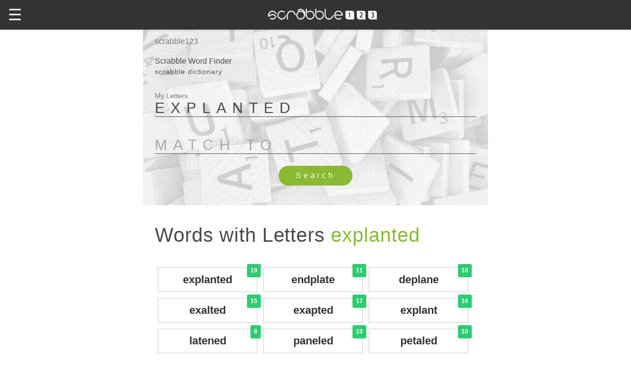

--- FILE ---
content_type: text/html; charset=UTF-8
request_url: https://amp.scrabble123.com/words-with-letters/explanted
body_size: 12534
content:
<!DOCTYPE html><html ⚡="" lang="en-US">
    <head>
        <meta charset="utf-8">
		<title>Words With Letters explanted | Scrabble</title>

		<meta name="viewport" content="width=device-width,minimum-scale=1,initial-scale=1">

		<meta name="description" content="Words With Letters explanted. Scrabble Unscramble. Anagram Builder.">
		<meta name="theme-color" content="#8CBA3C">
		<meta property="og:site_name" content="Scrabble123" />
		<meta property="og:image" content="https://scrabble123.com/images/scrabble123-og.jpg" />
		<meta property="og:type" content="game"> 
		<meta property="og:title" content="Scrabble123 Word Finder | Dictionary">
		<meta property="og:description" content="Words With Letters explanted. Scrabble Unscramble. Anagram Builder.Scrabble Word Finder. Words With Friends, Scrabble and other word building games unscramble"> 

		<link rel="apple-touch-icon" href="/img/apple-touch-icon.png" />
		<link rel="apple-touch-icon" sizes="57x57" href="/img/apple-touch-icon-57x57.png" />
		<link rel="apple-touch-icon" sizes="72x72" href="/img/apple-touch-icon-72x72.png" />
		<link rel="apple-touch-icon" sizes="76x76" href="/img/apple-touch-icon-76x76.png" />
		<link rel="apple-touch-icon" sizes="114x114" href="/img/apple-touch-icon-114x114.png" />
		<link rel="apple-touch-icon" sizes="120x120" href="/img/apple-touch-icon-120x120.png" />
		<link rel="apple-touch-icon" sizes="144x144" href="/img/apple-touch-icon-144x144.png" />
		<link rel="apple-touch-icon" sizes="152x152" href="/img/apple-touch-icon-152x152.png" />
		<link rel="apple-touch-icon" sizes="180x180" href="/img/apple-touch-icon-180x180.png" />

		<link href="/images/favicon.ico" rel="shortcut icon" type="image/vnd.microsoft.icon">

		<link rel="canonical" href="https://scrabble123.com/words-with-letters/explanted">
		<link rel="amphtml" href="https://amp.scrabble123.com/words-with-letters/explanted">

		<link rel="manifest" href="/manifest.json">
		
		<script async custom-element="amp-analytics" src="https://cdn.ampproject.org/v0/amp-analytics-0.1.js"></script>
	
		<script async="" src="https://cdn.ampproject.org/v0.js"></script>

		<style amp-boilerplate="">body{-webkit-animation:-amp-start 8s steps(1,end) 0s 1 normal both;-moz-animation:-amp-start 8s steps(1,end) 0s 1 normal both;-ms-animation:-amp-start 8s steps(1,end) 0s 1 normal both;animation:-amp-start 8s steps(1,end) 0s 1 normal both}@-webkit-keyframes -amp-start{from{visibility:hidden}to{visibility:visible}}@-moz-keyframes -amp-start{from{visibility:hidden}to{visibility:visible}}@-ms-keyframes -amp-start{from{visibility:hidden}to{visibility:visible}}@-o-keyframes -amp-start{from{visibility:hidden}to{visibility:visible}}@keyframes -amp-start{from{visibility:hidden}to{visibility:visible}}</style><noscript><style amp-boilerplate="">body{-webkit-animation:none;-moz-animation:none;-ms-animation:none;animation:none}</style></noscript>

<!--		<script custom-element="amp-carousel" src="https://cdn.ampproject.org/v0/amp-carousel-0.1.js" async=""></script> -->
		<script custom-element="amp-sidebar" src="https://cdn.ampproject.org/v0/amp-sidebar-0.1.js" async=""></script>
		<script custom-element="amp-accordion" src="https://cdn.ampproject.org/v0/amp-accordion-0.1.js" async=""></script>
		<script custom-element="amp-form" src="https://cdn.ampproject.org/v0/amp-form-0.1.js" async=""></script>
		<script custom-element="amp-instagram" src="https://cdn.ampproject.org/v0/amp-instagram-0.1.js" async=""></script>
		
		<script async custom-element="amp-install-serviceworker" src="https://cdn.ampproject.org/v0/amp-install-serviceworker-0.1.js"></script>

<meta name="amp-consent-blocking" content="amp-ad"><script async custom-element="amp-consent" src="https://cdn.ampproject.org/v0/amp-consent-0.1.js"></script><script async custom-element="amp-iframe" src="https://cdn.ampproject.org/v0/amp-iframe-0.1.js"></script><script async custom-element="amp-ad" src="https://cdn.ampproject.org/v0/amp-ad-0.1.js"></script>

<script async custom-element="amp-auto-ads"
        src="https://cdn.ampproject.org/v0/amp-auto-ads-0.1.js">
</script>
		


  <style amp-custom="">/*! Bassplate | MIT License | http://github.com/basscss/bassplate */

/*! normalize.css v5.0.0 | MIT License | github.com/necolas/normalize.css */html{font-family:sans-serif;line-height:1.15;-ms-text-size-adjust:100%;-webkit-text-size-adjust:100%}body{margin:0}article,aside,footer,header,nav,section{display:block}h1{font-size:2em;margin:.67em 0}figcaption,figure,main{display:block}figure{margin:1em 40px}hr{box-sizing:content-box;height:0;overflow:visible}pre{font-family:monospace,monospace;font-size:1em}a{background-color:transparent;-webkit-text-decoration-skip:objects}a:active,a:hover{outline-width:0}abbr[title]{border-bottom:none;text-decoration:underline;text-decoration:underline dotted}b,strong{font-weight:inherit;font-weight:bolder}code,kbd,samp{font-family:monospace,monospace;font-size:1em}dfn{font-style:italic}mark{background-color:#ff0;color:#000}small{font-size:80%}sub,sup{font-size:75%;line-height:0;position:relative;vertical-align:baseline}sub{bottom:-.25em}sup{top:-.5em}audio,video{display:inline-block}audio:not([controls]){display:none;height:0}img{border-style:none}svg:not(:root){overflow:hidden}button,input,optgroup,select,textarea{font-family:sans-serif;font-size:100%;line-height:1.15;margin:0}button,input{overflow:visible}button,select{text-transform:none}[type=reset],[type=submit],button,html [type=button]{-webkit-appearance:button}[type=button]::-moz-focus-inner,[type=reset]::-moz-focus-inner,[type=submit]::-moz-focus-inner,button::-moz-focus-inner{border-style:none;padding:0}[type=button]:-moz-focusring,[type=reset]:-moz-focusring,[type=submit]:-moz-focusring,button:-moz-focusring{outline:1px dotted ButtonText}fieldset{border:1px solid silver;margin:0 2px;padding:.35em .625em .75em}legend{box-sizing:border-box;color:inherit;display:table;max-width:100%;padding:0;white-space:normal}progress{display:inline-block;vertical-align:baseline}textarea{overflow:auto}[type=checkbox],[type=radio]{box-sizing:border-box;padding:0}[type=number]::-webkit-inner-spin-button,[type=number]::-webkit-outer-spin-button{height:auto}[type=search]{-webkit-appearance:textfield;outline-offset:-2px}[type=search]::-webkit-search-cancel-button,[type=search]::-webkit-search-decoration{-webkit-appearance:none}::-webkit-file-upload-button{-webkit-appearance:button;font:inherit}details,menu{display:block}summary{display:list-item}canvas{display:inline-block}[hidden],template{display:none}.h1{font-size:3rem}.h2{font-size:2rem}.h3{font-size:1.5rem}.h4{font-size:1.125rem}.h5{font-size:.875rem}.h6{font-size:.75rem}.font-family-inherit{font-family:inherit}.font-size-inherit{font-size:inherit}.text-decoration-none{text-decoration:none}.bold{font-weight:700}.regular{font-weight:400}.italic{font-style:italic}.caps{text-transform:uppercase;letter-spacing:.2em}.left-align{text-align:left}.center{text-align:center}.right-align{text-align:right}.justify{text-align:justify}.nowrap{white-space:nowrap}.break-word{word-wrap:break-word}.line-height-1{line-height:1rem}.line-height-2{line-height:1.125rem}.line-height-3{line-height:1.5rem}.line-height-4{line-height:2rem}.list-style-none{list-style:none}.underline{text-decoration:underline}.truncate{max-width:100%;overflow:hidden;text-overflow:ellipsis;white-space:nowrap}.list-reset{list-style:none;padding-left:0}.inline{display:inline}.block{display:block}.inline-block{display:inline-block}.table{display:table}.table-cell{display:table-cell}.overflow-hidden{overflow:hidden}.overflow-scroll{overflow:scroll}.overflow-auto{overflow:auto}.clearfix:after,.clearfix:before{content:" ";display:table}.clearfix:after{clear:both}.left{float:left}.right{float:right}.fit{max-width:100%}.max-width-1{max-width:24rem}.max-width-2{max-width:32rem}.max-width-3{max-width:48rem}.max-width-4{max-width:64rem}.border-box{box-sizing:border-box}.align-baseline{vertical-align:baseline}.align-top{vertical-align:top}.align-middle{vertical-align:middle}.align-bottom{vertical-align:bottom}.m0{margin:0}.mt0{margin-top:0}.mr0{margin-right:0}.mb0{margin-bottom:0}.ml0,.mx0{margin-left:0}.mx0{margin-right:0}.my0{margin-top:0;margin-bottom:0}.m1{margin:.5rem}.mt1{margin-top:.5rem}.mr1{margin-right:.5rem}.mb1{margin-bottom:.5rem}.ml1,.mx1{margin-left:.5rem}.mx1{margin-right:.5rem}.my1{margin-top:.5rem;margin-bottom:.5rem}.m2{margin:1rem}.mt2{margin-top:1rem}.mr2{margin-right:1rem}.mb2{margin-bottom:1rem}.ml2,.mx2{margin-left:1rem}.mx2{margin-right:1rem}.my2{margin-top:1rem;margin-bottom:1rem}.m3{margin:1.5rem}.mt3{margin-top:1.5rem}.mr3{margin-right:1.5rem}.mb3{margin-bottom:1.5rem}.ml3,.mx3{margin-left:1.5rem}.mx3{margin-right:1.5rem}.my3{margin-top:1.5rem;margin-bottom:1.5rem}.m4{margin:2rem}.mt4{margin-top:2rem}.mr4{margin-right:2rem}.mb4{margin-bottom:2rem}.ml4,.mx4{margin-left:2rem}.mx4{margin-right:2rem}.my4{margin-top:2rem;margin-bottom:2rem}.mxn1{margin-left:-.5rem;margin-right:-.5rem}.mxn2{margin-left:-1rem;margin-right:-1rem}.mxn3{margin-left:-1.5rem;margin-right:-1.5rem}.mxn4{margin-left:-2rem;margin-right:-2rem}.ml-auto{margin-left:auto}.mr-auto,.mx-auto{margin-right:auto}.mx-auto{margin-left:auto}.p0{padding:0}.pt0{padding-top:0}.pr0{padding-right:0}.pb0{padding-bottom:0}.pl0,.px0{padding-left:0}.px0{padding-right:0}.py0{padding-top:0;padding-bottom:0}.p1{padding:.5rem}.pt1{padding-top:.5rem}.pr1{padding-right:.5rem}.pb1{padding-bottom:.5rem}.pl1{padding-left:.5rem}.py1{padding-top:.5rem;padding-bottom:.5rem}.px1{padding-left:.5rem;padding-right:.5rem}.p2{padding:1rem}.pt2{padding-top:1rem}.pr2{padding-right:1rem}.pb2{padding-bottom:1rem}.pl2{padding-left:1rem}.py2{padding-top:1rem;padding-bottom:1rem}.px2{padding-left:1rem;padding-right:1rem}.p3{padding:1.5rem}.pt3{padding-top:1.5rem}.pr3{padding-right:1.5rem}.pb3{padding-bottom:1.5rem}.pl3{padding-left:1.5rem}.py3{padding-top:1.5rem;padding-bottom:1.5rem}.px3{padding-left:1.5rem;padding-right:1.5rem}.p4{padding:2rem}.pt4{padding-top:2rem}.pr4{padding-right:2rem}.pb4{padding-bottom:2rem}.pl4{padding-left:2rem}.py4{padding-top:2rem;padding-bottom:2rem}.px4{padding-left:2rem;padding-right:2rem}.col{float:left}.col,.col-right{box-sizing:border-box}.col-right{float:right}.col-1{width:8.33333%}.col-2{width:16.66667%}.col-3{width:25%}.col-4{width:33.33333%}.col-5{width:41.66667%}.col-6{width:50%}.col-7{width:58.33333%}.col-8{width:66.66667%}.col-9{width:75%}.col-10{width:83.33333%}.col-11{width:91.66667%}.col-12{width:100%}@media (min-width:40.06rem){.sm-col{float:left;box-sizing:border-box}.sm-col-right{float:right;box-sizing:border-box}.sm-col-1{width:8.33333%}.sm-col-2{width:16.66667%}.sm-col-3{width:25%}.sm-col-4{width:33.33333%}.sm-col-5{width:41.66667%}.sm-col-6{width:50%}.sm-col-7{width:58.33333%}.sm-col-8{width:66.66667%}.sm-col-9{width:75%}.sm-col-10{width:83.33333%}.sm-col-11{width:91.66667%}.sm-col-12{width:100%}}@media (min-width:52.06rem){.md-col{float:left;box-sizing:border-box}.md-col-right{float:right;box-sizing:border-box}.md-col-1{width:8.33333%}.md-col-2{width:16.66667%}.md-col-3{width:25%}.md-col-4{width:33.33333%}.md-col-5{width:41.66667%}.md-col-6{width:50%}.md-col-7{width:58.33333%}.md-col-8{width:66.66667%}.md-col-9{width:75%}.md-col-10{width:83.33333%}.md-col-11{width:91.66667%}.md-col-12{width:100%}}@media (min-width:64.06rem){.lg-col{float:left;box-sizing:border-box}.lg-col-right{float:right;box-sizing:border-box}.lg-col-1{width:8.33333%}.lg-col-2{width:16.66667%}.lg-col-3{width:25%}.lg-col-4{width:33.33333%}.lg-col-5{width:41.66667%}.lg-col-6{width:50%}.lg-col-7{width:58.33333%}.lg-col-8{width:66.66667%}.lg-col-9{width:75%}.lg-col-10{width:83.33333%}.lg-col-11{width:91.66667%}.lg-col-12{width:100%}}.flex{display:-webkit-box;display:-ms-flexbox;display:flex}@media (min-width:40.06rem){.sm-flex{display:-webkit-box;display:-ms-flexbox;display:flex}}@media (min-width:52.06rem){.md-flex{display:-webkit-box;display:-ms-flexbox;display:flex}}@media (min-width:64.06rem){.lg-flex{display:-webkit-box;display:-ms-flexbox;display:flex}}.flex-column{-webkit-box-orient:vertical;-webkit-box-direction:normal;-ms-flex-direction:column;flex-direction:column}.flex-wrap{-ms-flex-wrap:wrap;flex-wrap:wrap}.items-start{-webkit-box-align:start;-ms-flex-align:start;align-items:flex-start}.items-end{-webkit-box-align:end;-ms-flex-align:end;align-items:flex-end}.items-center{-webkit-box-align:center;-ms-flex-align:center;align-items:center}.items-baseline{-webkit-box-align:baseline;-ms-flex-align:baseline;align-items:baseline}.items-stretch{-webkit-box-align:stretch;-ms-flex-align:stretch;align-items:stretch}.self-start{-ms-flex-item-align:start;align-self:flex-start}.self-end{-ms-flex-item-align:end;align-self:flex-end}.self-center{-ms-flex-item-align:center;-ms-grid-row-align:center;align-self:center}.self-baseline{-ms-flex-item-align:baseline;align-self:baseline}.self-stretch{-ms-flex-item-align:stretch;-ms-grid-row-align:stretch;align-self:stretch}.justify-start{-webkit-box-pack:start;-ms-flex-pack:start;justify-content:flex-start}.justify-end{-webkit-box-pack:end;-ms-flex-pack:end;justify-content:flex-end}.justify-center{-webkit-box-pack:center;-ms-flex-pack:center;justify-content:center}.justify-between{-webkit-box-pack:justify;-ms-flex-pack:justify;justify-content:space-between}.justify-around{-ms-flex-pack:distribute;justify-content:space-around}.content-start{-ms-flex-line-pack:start;align-content:flex-start}.content-end{-ms-flex-line-pack:end;align-content:flex-end}.content-center{-ms-flex-line-pack:center;align-content:center}.content-between{-ms-flex-line-pack:justify;align-content:space-between}.content-around{-ms-flex-line-pack:distribute;align-content:space-around}.content-stretch{-ms-flex-line-pack:stretch;align-content:stretch}.flex-auto{-webkit-box-flex:1;-ms-flex:1 1 auto;flex:1 1 auto;min-width:0;min-height:0}.flex-none{-webkit-box-flex:0;-ms-flex:none;flex:none}.order-0{-webkit-box-ordinal-group:1;-ms-flex-order:0;order:0}.order-1{-webkit-box-ordinal-group:2;-ms-flex-order:1;order:1}.order-2{-webkit-box-ordinal-group:3;-ms-flex-order:2;order:2}.order-3{-webkit-box-ordinal-group:4;-ms-flex-order:3;order:3}.order-last{-webkit-box-ordinal-group:100000;-ms-flex-order:99999;order:99999}.relative{position:relative}.absolute{position:absolute}.fixed{position:fixed}.top-0{top:0}.right-0{right:0}.bottom-0{bottom:0}.left-0{left:0}.z1{z-index:1}.z2{z-index:2}.z3{z-index:3}.z4{z-index:4}.border{border-style:solid;border-width:1px}.border-top{border-top-style:solid;border-top-width:1px}.border-right{border-right-style:solid;border-right-width:1px}.border-bottom{border-bottom-style:solid;border-bottom-width:1px}.border-left{border-left-style:solid;border-left-width:1px}.border-none{border:0}.rounded{border-radius:3px}.circle{border-radius:50%}.rounded-top{border-radius:3px 3px 0 0}.rounded-right{border-radius:0 3px 3px 0}.rounded-bottom{border-radius:0 0 3px 3px}.rounded-left{border-radius:3px 0 0 3px}.not-rounded{border-radius:0}.hide{position:absolute;height:1px;width:1px;overflow:hidden;clip:rect(1px,1px,1px,1px)}@media (max-width:40rem){.xs-hide{display:none}}@media (min-width:40.06rem) and (max-width:52rem){.sm-hide{display:none}}@media (min-width:52.06rem) and (max-width:64rem){.md-hide{display:none}}@media (min-width:64.06rem){.lg-hide{display:none}}.display-none{display:none}*{box-sizing:border-box}body{background:#fff;color:#4a4a4a;font-family:-apple-system,BlinkMacSystemFont,Segoe UI,Roboto,Oxygen,Ubuntu,Cantarell,Fira Sans,Droid Sans,Helvetica Neue,Arial,sans-serif;min-width:315px;overflow-x:hidden;font-smooth:always;-webkit-font-smoothing:antialiased}main{max-width:700px;margin:0 auto}p{padding:0;margin:0}.ampstart-accent{color:#ddd}#content:target{margin-top:calc(0px - 3.5rem);padding-top:3.5rem}.ampstart-title-lg{font-size:3rem;line-height:3.5rem;letter-spacing:.06rem}.ampstart-title-md{font-size:2rem;line-height:2.5rem;letter-spacing:.06rem}.ampstart-title-sm{font-size:1.5rem;line-height:2rem;letter-spacing:.06rem}.ampstart-subtitle,body{line-height:1.5rem;letter-spacing:normal}.ampstart-subtitle{color:#777;font-size:1rem}.ampstart-byline,.ampstart-caption,.ampstart-hint,.ampstart-label{font-size:.875rem;color:#4f4f4f;line-height:1.125rem;letter-spacing:.06rem}.ampstart-label{text-transform:uppercase}.ampstart-footer,.ampstart-small-text{font-size:.75rem;line-height:1rem;letter-spacing:.06rem}.ampstart-card{box-shadow:0 1px 1px 0 rgba(0,0,0,.14),0 1px 1px -1px rgba(0,0,0,.14),0 1px 5px 0 rgba(0,0,0,.12)}.h1,h1{font-size:2.5rem;line-height:3.5rem}.h2,h2{font-size:2rem;line-height:2.5rem}.h3,h3{font-size:1.5rem;line-height:2rem}.h4,h4{font-size:1.125rem;line-height:1.5rem}.h5,h5{font-size:.875rem;line-height:1.125rem}.h6,h6{font-size:.75rem;line-height:1rem}h1,h2,h3,h4,h5,h6{margin:0;padding:0;font-weight:300;letter-spacing:.06rem}a,a:active,a:visited{color:inherit}.ampstart-btn{font-family:inherit;font-weight:inherit;font-size:1rem;line-height:1.125rem;padding:.7em .8em;text-decoration:none;white-space:nowrap;word-wrap:normal;vertical-align:middle;cursor:pointer;background-color:#000;color:#fff;border:1px solid #fff}.ampstart-btn:visited{color:#fff}.ampstart-btn-secondary{background-color:#fff;color:#000;border:1px solid #000}.ampstart-btn-secondary:visited{color:#000}.ampstart-btn:active .ampstart-btn:focus{opacity:.8}.ampstart-btn[disabled],.ampstart-btn[disabled]:active,.ampstart-btn[disabled]:focus,.ampstart-btn[disabled]:hover{opacity:.5;outline:0;cursor:default}.ampstart-dropcap:first-letter{color:#000;font-size:3rem;font-weight:700;float:left;overflow:hidden;line-height:3rem;margin-left:0;margin-right:.5rem}.ampstart-initialcap{padding-top:1rem;margin-top:1.5rem}.ampstart-initialcap:first-letter{color:#000;font-size:3rem;font-weight:700;margin-left:-2px}.ampstart-pullquote{border:none;border-left:4px solid #000;font-size:1.5rem;padding-left:1.5rem}.ampstart-byline time{font-style:normal;white-space:nowrap}.amp-carousel-button-next{background-image:url('data:image/svg+xml;charset=utf-8,<svg width="18" height="18" viewBox="0 0 34 34" xmlns="http://www.w3.org/2000/svg"><title>Next</title><path d="M25.557 14.7L13.818 2.961 16.8 0l16.8 16.8-16.8 16.8-2.961-2.961L25.557 18.9H0v-4.2z" fill="#FFF" fill-rule="evenodd"/></svg>')}.amp-carousel-button-prev{background-image:url('data:image/svg+xml;charset=utf-8,<svg width="18" height="18" viewBox="0 0 34 34" xmlns="http://www.w3.org/2000/svg"><title>Previous</title><path d="M33.6 14.7H8.043L19.782 2.961 16.8 0 0 16.8l16.8 16.8 2.961-2.961L8.043 18.9H33.6z" fill="#FFF" fill-rule="evenodd"/></svg>')}.ampstart-dropdown{min-width:200px}.ampstart-dropdown.absolute{z-index:100}.ampstart-dropdown.absolute>section,.ampstart-dropdown.absolute>section>header{height:100%}.ampstart-dropdown>section>header{background-color:#000;border:0;color:#fff}.ampstart-dropdown>section>header:after{display:inline-block;content:"+";padding:0 0 0 1.5rem;color:#ddd}.ampstart-dropdown>[expanded]>header:after{content:"–"}.absolute .ampstart-dropdown-items{z-index:200}.ampstart-dropdown-item{background-color:#000;color:#ddd;opacity:.9}.ampstart-dropdown-item:active,.ampstart-dropdown-item:hover{opacity:1}.ampstart-footer{background-color:#fff;color:#000;padding-top:5rem;padding-bottom:5rem}.ampstart-footer .ampstart-icon{fill:#000}.ampstart-footer .ampstart-social-follow li:last-child{margin-right:0}.ampstart-image-fullpage-hero{color:#fff}.ampstart-fullpage-hero-heading-text,.ampstart-image-fullpage-hero .ampstart-image-credit{-webkit-box-decoration-break:clone;box-decoration-break:clone;background:#000;padding:0 1rem .2rem}.ampstart-image-fullpage-hero>amp-img{max-height:calc(100vh - 3.5rem)}.ampstart-image-fullpage-hero>amp-img img{-o-object-fit:cover;object-fit:cover}.ampstart-fullpage-hero-heading{line-height:3.5rem}.ampstart-fullpage-hero-cta{background:transparent}.ampstart-readmore{background:-webkit-linear-gradient(bottom,rgba(0,0,0,.65),transparent);background:linear-gradient(0deg,rgba(0,0,0,.65) 0,transparent);color:#fff;margin-top:5rem;padding-bottom:3.5rem}.ampstart-readmore:after{display:block;content:"⌄";font-size:2rem}.ampstart-readmore-text{background:#000}@media (min-width:52.06rem){.ampstart-image-fullpage-hero>amp-img{height:60vh}}.ampstart-image-heading{color:#fff;background:-webkit-linear-gradient(bottom,rgba(0,0,0,.65),transparent);background:linear-gradient(0deg,rgba(0,0,0,.65) 0,transparent)}.ampstart-image-heading>*{margin:0}amp-carousel .ampstart-image-with-heading{margin-bottom:0}.ampstart-image-with-caption figcaption{color:#4f4f4f;line-height:1.125rem}amp-carousel .ampstart-image-with-caption{margin-bottom:0}.ampstart-input{max-width:100%;width:300px;min-width:100px;font-size:1rem;line-height:1.5rem}.ampstart-input [disabled],.ampstart-input [disabled]+label{opacity:.5}.ampstart-input [disabled]:focus{outline:0}.ampstart-input>input,.ampstart-input>select,.ampstart-input>textarea{width:100%;margin-top:1rem;line-height:1.5rem;border:0;border-radius:0;border-bottom:1px solid #4a4a4a;background:none;color:#4a4a4a;outline:0}.ampstart-input>label{color:#777;pointer-events:none;text-align:left;font-size:.875rem;line-height:1rem;opacity:0;-webkit-animation:.2s;animation:.2s;-webkit-animation-timing-function:cubic-bezier(.4,0,.2,1);animation-timing-function:cubic-bezier(.4,0,.2,1);-webkit-animation-fill-mode:forwards;animation-fill-mode:forwards}.ampstart-input>input:focus,.ampstart-input>select:focus,.ampstart-input>textarea:focus{outline:0}.ampstart-input>input:focus::-webkit-input-placeholder,.ampstart-input>select:focus::-webkit-input-placeholder,.ampstart-input>textarea:focus::-webkit-input-placeholder{color:transparent}.ampstart-input>input:focus::-moz-placeholder,.ampstart-input>select:focus::-moz-placeholder,.ampstart-input>textarea:focus::-moz-placeholder{color:transparent}.ampstart-input>input:focus:-ms-input-placeholder,.ampstart-input>select:focus:-ms-input-placeholder,.ampstart-input>textarea:focus:-ms-input-placeholder{color:transparent}.ampstart-input>input:focus::placeholder,.ampstart-input>select:focus::placeholder,.ampstart-input>textarea:focus::placeholder{color:transparent}.ampstart-input>input:not(:placeholder-shown):not([disabled])+label,.ampstart-input>select:not(:placeholder-shown):not([disabled])+label,.ampstart-input>textarea:not(:placeholder-shown):not([disabled])+label{opacity:1}.ampstart-input>input:focus+label,.ampstart-input>select:focus+label,.ampstart-input>textarea:focus+label{-webkit-animation-name:a;animation-name:a}@-webkit-keyframes a{to{opacity:1}}@keyframes a{to{opacity:1}}.ampstart-input>label:after{content:"";height:2px;position:absolute;bottom:0;left:45%;background:#ddd;-webkit-transition:.2s;transition:.2s;-webkit-transition-timing-function:cubic-bezier(.4,0,.2,1);transition-timing-function:cubic-bezier(.4,0,.2,1);visibility:hidden;width:10px}.ampstart-input>input:focus+label:after,.ampstart-input>select:focus+label:after,.ampstart-input>textarea:focus+label:after{left:0;width:100%;visibility:visible}.ampstart-input>input[type=search]{-webkit-appearance:none;-moz-appearance:none;appearance:none}.ampstart-input>input[type=range]{border-bottom:0}.ampstart-input>input[type=range]+label:after{display:none}.ampstart-input>select{-webkit-appearance:none;-moz-appearance:none;appearance:none}.ampstart-input>select+label:before{content:"⌄";line-height:1.5rem;position:absolute;right:5px;zoom:2;top:0;bottom:0;color:#ddd}.ampstart-input-chk,.ampstart-input-radio{width:auto;color:#4a4a4a}.ampstart-input input[type=checkbox],.ampstart-input input[type=radio]{margin-top:0;-webkit-appearance:none;-moz-appearance:none;appearance:none;width:20px;height:20px;border:1px solid #ddd;vertical-align:middle;margin-right:.5rem;text-align:center}.ampstart-input input[type=radio]{border-radius:20px}.ampstart-input input[type=checkbox]:not([disabled])+label,.ampstart-input input[type=radio]:not([disabled])+label{pointer-events:auto;-webkit-animation:none;animation:none;vertical-align:middle;opacity:1;cursor:pointer}.ampstart-input input[type=checkbox]+label:after,.ampstart-input input[type=radio]+label:after{display:none}.ampstart-input input[type=checkbox]:after,.ampstart-input input[type=radio]:after{position:absolute;top:0;left:0;bottom:0;right:0;content:" ";line-height:1.4rem;vertical-align:middle;text-align:center;background-color:#fff}.ampstart-input input[type=checkbox]:checked:after{background-color:#ddd;color:#fff;content:"✓"}.ampstart-input input[type=radio]:checked{background-color:#fff}.ampstart-input input[type=radio]:after{top:3px;bottom:3px;left:3px;right:3px;border-radius:12px}.ampstart-input input[type=radio]:checked:after{content:"";font-size:3rem;background-color:#ddd}.ampstart-input>label,_:-ms-lang(x){opacity:1}.ampstart-input>input:-ms-input-placeholder,_:-ms-lang(x){color:transparent}.ampstart-input>input::placeholder,_:-ms-lang(x){color:transparent}.ampstart-input>input::-ms-input-placeholder,_:-ms-lang(x){color:transparent}.ampstart-input>select::-ms-expand{display:none}.ampstart-headerbar{background-color:#333;color:#fff;z-index:999;box-shadow:0 0 5px 2px rgba(0,0,0,.1)}.ampstart-headerbar+:not(amp-sidebar),.ampstart-headerbar+amp-sidebar+*{margin-top:3.5rem}.ampstart-headerbar-nav .ampstart-nav-item{padding:0 1rem;background:transparent;opacity:.8}.ampstart-headerbar-nav{line-height:3.5rem}.ampstart-nav-item:active,.ampstart-nav-item:focus,.ampstart-nav-item:hover{opacity:1}.ampstart-navbar-trigger:focus{outline:none}.ampstart-nav a,.ampstart-navbar-trigger,.ampstart-sidebar-faq a{cursor:pointer;text-decoration:none}.ampstart-nav .ampstart-label{color:inherit}.ampstart-navbar-trigger{line-height:3.5rem;font-size:2rem}.ampstart-headerbar-nav{-webkit-box-flex:1;-ms-flex:1;flex:1}.ampstart-nav-search{-webkit-box-flex:0.5;-ms-flex-positive:0.5;flex-grow:0.5}.ampstart-headerbar .ampstart-nav-search:active,.ampstart-headerbar .ampstart-nav-search:focus,.ampstart-headerbar .ampstart-nav-search:hover{box-shadow:none}.ampstart-nav-search>input{border:none;border-radius:3px;line-height:normal}.ampstart-nav-dropdown{min-width:200px}.ampstart-nav-dropdown amp-accordion header{background-color:#fff;border:none}.ampstart-nav-dropdown amp-accordion ul{background-color:#333}.ampstart-nav-dropdown .ampstart-dropdown-item,.ampstart-nav-dropdown .ampstart-dropdown>section>header{background-color:#333;color:#fff;outline:0}.ampstart-nav-dropdown .ampstart-dropdown-item{color:#ddd}.ampstart-sidebar{background-color:#333;color:#fff;min-width:300px;width:300px}.ampstart-sidebar .ampstart-icon{fill:#ddd}.ampstart-sidebar-header{line-height:3.5rem;min-height:3.5rem}.ampstart-sidebar .ampstart-dropdown-item,.ampstart-sidebar .ampstart-dropdown header,.ampstart-sidebar .ampstart-faq-item,.ampstart-sidebar .ampstart-nav-item,.ampstart-sidebar .ampstart-social-follow{margin:0 0 2rem}.ampstart-sidebar .ampstart-nav-dropdown{margin:0}.ampstart-sidebar .ampstart-navbar-trigger{line-height:inherit}.ampstart-navbar-trigger svg{pointer-events:none}.ampstart-related-article-section{border-color:#4a4a4a}.ampstart-related-article-section .ampstart-heading{color:#4a4a4a;font-weight:400}.ampstart-related-article-readmore{color:#000;letter-spacing:0}.ampstart-related-section-items>li{border-bottom:1px solid #4a4a4a}.ampstart-related-section-items>li:last-child{border:none}.ampstart-related-section-items .ampstart-image-with-caption{display:-webkit-box;display:-ms-flexbox;display:flex;-ms-flex-wrap:wrap;flex-wrap:wrap;-webkit-box-align:center;-ms-flex-align:center;align-items:center;margin-bottom:0}.ampstart-related-section-items .ampstart-image-with-caption>amp-img,.ampstart-related-section-items .ampstart-image-with-caption>figcaption{-webkit-box-flex:1;-ms-flex:1;flex:1}.ampstart-related-section-items .ampstart-image-with-caption>figcaption{padding-left:1rem}@media (min-width:40.06rem){.ampstart-related-section-items>li{border:none}.ampstart-related-section-items .ampstart-image-with-caption>figcaption{padding:1rem 0}.ampstart-related-section-items .ampstart-image-with-caption>amp-img,.ampstart-related-section-items .ampstart-image-with-caption>figcaption{-ms-flex-preferred-size:100%;flex-basis:100%}}.ampstart-social-box{display:-webkit-box;display:-ms-flexbox;display:flex}.ampstart-social-box>amp-social-share{background-color:#000}.ampstart-icon{fill:#ddd}.ampstart-input{width:100%}main .ampstart-social-follow{margin-left:auto;margin-right:auto;width:315px}main .ampstart-social-follow li{-webkit-transform:scale(1.8);transform:scale(1.8)}h1+.ampstart-byline time{font-size:1.5rem;font-weight:400}
header.header{background-image:url("/images/scrabble-tiles.jpg");background-position:center;}.inp{text-transform:uppercase;font-size:30px;letter-spacing:12px;}div.res{content:"";display:table;clear:both;width:100%}div.res li{list-style-type:none;border: 1px solid #ccc;color:#333;height:50px;font-weight:600;font-size:22px;margin:6px;padding:6px 12px;line-height:1.6;font-size:22px;position:relative;text-align:center;white-space:nowrap;vertical-align:middle;}@media (min-width:25.06rem){div.res li{width:95%;float:left}}@media (min-width:40.06rem){div.res li{width:31%;float:left}}@media (min-width:52.06remrem){div.res li{width:31%;float:left}}div.res span{background-color:#2ecc71;color:#fff;border-radius:3px;top:-8px;right:-8px;position:absolute;padding: .3em .6em .4em;font-size:12px;line-height:1.5;}.stand,.active{color:#8ab933;}.submit{background-color:#8ab933;border-radius:20px;border:0;color:#fff;width:150px;letter-spacing:0.3em}.uppercase{text-transform:uppercase;}.text-success{color:#8ab933}.text-danger{color:red}

::-webkit-input-placeholder { /* Chrome/Opera/Safari */
  color: #aaa;
}
::-moz-placeholder { /* Firefox 19+ */
  color: #aaa;
}
:-ms-input-placeholder { /* IE 10+ */
  color: #aaa;
}
:-moz-placeholder { /* Firefox 18- */
  color: #aaa;
}

.pagination {
    display: -webkit-box;
    display: -ms-flexbox;
    display: flex;
    padding-left: 0;
    list-style: none;
    border-radius: .25rem;
}
ul.pagination {
    display: inline-block;
    margin: 20px 0;
}
ul.pagination>li {
    float: left;
	border: 1px solid #333;
	border-radius: 10px;
	width: 50px;
	height: 50px;
	margin: 5px;
	text-align: center;
	font-size: 22px;
	padding: 13px;
}
ul.pagination>li>a {
text-decoration:none;
}
ul.pagination>li.active {
	border: 1px solid #2ecc71;
}
</style>

    </head>
  <body>
<amp-auto-ads type="adsense"
        data-ad-client="ca-pub-1902766654290823">
</amp-auto-ads>

  <!-- Start Navbar -->
  <header class="ampstart-headerbar fixed flex justify-start items-center top-0 left-0 right-0 pl2 pr4 ">
    <div role="button" aria-label="open sidebar" on="tap:header-sidebar.toggle" tabindex="0" class="ampstart-navbar-trigger  pr2  ">☰
    </div>
        <amp-img src="/images/scrabble123w.png" width="225" height="60" layout="fixed" class="my0 mx-auto " alt="Scrabble Unscrambler"></amp-img>
  </header>


<!-- Start Sidebar -->
<amp-sidebar id="header-sidebar" class="ampstart-sidebar px3  " layout="nodisplay">
  <div class="flex justify-start items-center ampstart-sidebar-header">
    <div role="button" aria-label="close sidebar" on="tap:header-sidebar.toggle" tabindex="0" class="ampstart-navbar-trigger items-start">✕</div>
  </div>
  <nav class="ampstart-sidebar-nav ampstart-nav">
    <ul class="list-reset m0 p0 ampstart-label">

          <li class="ampstart-nav-item "><a class="ampstart-nav-link" href="https://scrabble123.com">Scrabble Word Finder</a></li>
          <li class="ampstart-nav-item "><a class="ampstart-nav-link" href="https://scrabble123.com/scrabble-twl-dictionary">Scrabble Dictionary</a></li>
          <li class="ampstart-nav-item "><a class="ampstart-nav-link" href="https://scrabble123.com/anagram">Anagram</a></li>

          <li class="ampstart-nav-item ampstart-nav-dropdown relative ">


<!-- Start Dropdown-inline -->
<amp-accordion layout="container" disable-session-states="" class="ampstart-dropdown">
  <section>
    <header>Scrabble Dictionary</header>
    <ul class="ampstart-dropdown-items list-reset m0 p0">
        <li class="ampstart-dropdown-item"><a href="https://scrabble123.com/two-letter-TWL-word-list" class="text-decoration-none">2 Letter Word List</a></li>
        <li class="ampstart-dropdown-item"><a href="https://scrabble123.com/three-letter-TWL-word-list" class="text-decoration-none">3 Letter Word List</a></li>
        <li class="ampstart-dropdown-item"><a href="https://scrabble123.com/four-letter-TWL-word-list" class="text-decoration-none">4 Letter Word List</a></li>
        <li class="ampstart-dropdown-item"><a href="https://scrabble123.com/five-letter-TWL-word-list" class="text-decoration-none">5 Letter Word List</a></li>
        <li class="ampstart-dropdown-item"><a href="https://scrabble123.com/six-letter-TWL-word-list" class="text-decoration-none">6 Letter Word List</a></li>
        <li class="ampstart-dropdown-item"><a href="https://scrabble123.com/seven-letter-TWL-word-list" class="text-decoration-none">7 Letter Word List</a></li>
        <li class="ampstart-dropdown-item"><a href="https://scrabble123.com/eight-letter-TWL-word-list" class="text-decoration-none">8 Letter Word List</a></li>
        <li class="ampstart-dropdown-item"><a href="https://scrabble123.com/nine-letter-TWL-word-list" class="text-decoration-none">9 Letter Word List</a></li>
        <li class="ampstart-dropdown-item"><a href="https://scrabble123.com/ten-letter-TWL-word-list" class="text-decoration-none">10 Letter Word List</a></li>
        <li class="ampstart-dropdown-item"><a href="https://scrabble123.com/eleven-letter-TWL-word-list" class="text-decoration-none">11 Letter Word List</a></li>
        <li class="ampstart-dropdown-item"><a href="https://scrabble123.com/twelve-letter-TWL-word-list" class="text-decoration-none">12 Letter Word List</a></li>
        <li class="ampstart-dropdown-item"><a href="https://scrabble123.com/thirteen-letter-TWL-word-list" class="text-decoration-none">13 Letter Word List</a></li>
        <li class="ampstart-dropdown-item"><a href="https://scrabble123.com/fourteen-letter-TWL-word-list" class="text-decoration-none">14 Letter Word List</a></li>
        <li class="ampstart-dropdown-item"><a href="https://scrabble123.com/fifteen-letter-TWL-word-list" class="text-decoration-none">15 Letter Word List</a></li>
    </ul>
  </section>
</amp-accordion>
<!-- End Dropdown-inline -->
          </li>

          <li class="ampstart-nav-item ampstart-nav-dropdown relative ">

<!-- Start Dropdown-inline -->
<amp-accordion layout="container" disable-session-states="" class="ampstart-dropdown">
  <section>
    <header>Words With ...</header>
    <ul class="ampstart-dropdown-items list-reset m0 p0">
        <li class="ampstart-dropdown-item"><a href="https://scrabble123.com/scrabble-twl-dictionary/words-with-letter-q" class="text-decoration-none">Letter Q</a></li>
        <li class="ampstart-dropdown-item"><a href="https://scrabble123.com/scrabble-twl-dictionary/words-with-letter-v" class="text-decoration-none">Letter V</a></li>
    </ul>
  </section>
</amp-accordion>
<!-- End Dropdown-inline -->
          </li>
    </ul>
  </nav>



<ul class="ampstart-social-follow list-reset flex justify-around items-center flex-wrap m0 mb4">
    <li>
        <a href="https://twitter.com/scrabble123com" target="_blank" rel="noopener" class="inline-block p1" aria-label="Twitter"><svg xmlns="http://www.w3.org/2000/svg" width="24" height="22.2" viewbox="0 0 53 49"><title>Twitter</title><path d="M45 6.9c-1.6 1-3.3 1.6-5.2 2-1.5-1.6-3.6-2.6-5.9-2.6-4.5 0-8.2 3.7-8.2 8.3 0 .6.1 1.3.2 1.9-6.8-.4-12.8-3.7-16.8-8.7C8.4 9 8 10.5 8 12c0 2.8 1.4 5.4 3.6 6.9-1.3-.1-2.6-.5-3.7-1.1v.1c0 4 2.8 7.4 6.6 8.1-.7.2-1.5.3-2.2.3-.5 0-1 0-1.5-.1 1 3.3 4 5.7 7.6 5.7-2.8 2.2-6.3 3.6-10.2 3.6-.6 0-1.3-.1-1.9-.1 3.6 2.3 7.9 3.7 12.5 3.7 15.1 0 23.3-12.6 23.3-23.6 0-.3 0-.7-.1-1 1.6-1.2 3-2.7 4.1-4.3-1.4.6-3 1.1-4.7 1.3 1.7-1 3-2.7 3.6-4.6" class="ampstart-icon ampstart-icon-twitter"></path></svg></a>
    </li>
    <li>
        <a href="https://web.facebook.com/scrabble123" target="_blank" rel="noopener" class="inline-block p1" aria-label="Facebook"><svg xmlns="http://www.w3.org/2000/svg" width="24" height="23.6" viewbox="0 0 56 55"><title>Facebook</title><path d="M47.5 43c0 1.2-.9 2.1-2.1 2.1h-10V30h5.1l.8-5.9h-5.9v-3.7c0-1.7.5-2.9 3-2.9h3.1v-5.3c-.6 0-2.4-.2-4.6-.2-4.5 0-7.5 2.7-7.5 7.8v4.3h-5.1V30h5.1v15.1H10.7c-1.2 0-2.2-.9-2.2-2.1V8.3c0-1.2 1-2.2 2.2-2.2h34.7c1.2 0 2.1 1 2.1 2.2V43" class="ampstart-icon ampstart-icon-fb"></path></svg></a>
    </li>
    <li>
        <a href="https://www.instagram.com/scrabble123com" target="_blank" rel="noopener" class="inline-block p1" aria-label="Instagram"><svg xmlns="http://www.w3.org/2000/svg" width="24" height="24" viewbox="0 0 54 54"><title>instagram</title><path d="M27.2 6.1c-5.1 0-5.8 0-7.8.1s-3.4.4-4.6.9c-1.2.5-2.3 1.1-3.3 2.2-1.1 1-1.7 2.1-2.2 3.3-.5 1.2-.8 2.6-.9 4.6-.1 2-.1 2.7-.1 7.8s0 5.8.1 7.8.4 3.4.9 4.6c.5 1.2 1.1 2.3 2.2 3.3 1 1.1 2.1 1.7 3.3 2.2 1.2.5 2.6.8 4.6.9 2 .1 2.7.1 7.8.1s5.8 0 7.8-.1 3.4-.4 4.6-.9c1.2-.5 2.3-1.1 3.3-2.2 1.1-1 1.7-2.1 2.2-3.3.5-1.2.8-2.6.9-4.6.1-2 .1-2.7.1-7.8s0-5.8-.1-7.8-.4-3.4-.9-4.6c-.5-1.2-1.1-2.3-2.2-3.3-1-1.1-2.1-1.7-3.3-2.2-1.2-.5-2.6-.8-4.6-.9-2-.1-2.7-.1-7.8-.1zm0 3.4c5 0 5.6 0 7.6.1 1.9.1 2.9.4 3.5.7.9.3 1.6.7 2.2 1.4.7.6 1.1 1.3 1.4 2.2.3.6.6 1.6.7 3.5.1 2 .1 2.6.1 7.6s0 5.6-.1 7.6c-.1 1.9-.4 2.9-.7 3.5-.3.9-.7 1.6-1.4 2.2-.7.7-1.3 1.1-2.2 1.4-.6.3-1.7.6-3.5.7-2 .1-2.6.1-7.6.1-5.1 0-5.7 0-7.7-.1-1.8-.1-2.9-.4-3.5-.7-.9-.3-1.5-.7-2.2-1.4-.7-.7-1.1-1.3-1.4-2.2-.3-.6-.6-1.7-.7-3.5 0-2-.1-2.6-.1-7.6 0-5.1.1-5.7.1-7.7.1-1.8.4-2.8.7-3.5.3-.9.7-1.5 1.4-2.2.7-.6 1.3-1.1 2.2-1.4.6-.3 1.6-.6 3.5-.7h7.7zm0 5.8c-5.4 0-9.7 4.3-9.7 9.7 0 5.4 4.3 9.7 9.7 9.7 5.4 0 9.7-4.3 9.7-9.7 0-5.4-4.3-9.7-9.7-9.7zm0 16c-3.5 0-6.3-2.8-6.3-6.3s2.8-6.3 6.3-6.3 6.3 2.8 6.3 6.3-2.8 6.3-6.3 6.3zm12.4-16.4c0 1.3-1.1 2.3-2.3 2.3-1.3 0-2.3-1-2.3-2.3 0-1.2 1-2.3 2.3-2.3 1.2 0 2.3 1.1 2.3 2.3z" class="ampstart-icon ampstart-icon-instagram"></path></svg></a>
    </li>
</ul>

<!--    <ul class="ampstart-sidebar-faq list-reset m0">
        <li class="ampstart-faq-item"><a href="/about-us" class="text-decoration-none">About</a></li>
        <li class="ampstart-faq-item"><a href="/contact" class="text-decoration-none">Contact</a></li>
    </ul>-->
</amp-sidebar>
<!-- End Sidebar -->
  <!-- End Navbar -->
  
  
  
      <main id="content" role="main" class="">
      <article class="recipe-article">
        <header class="header">
          <span class="ampstart-subtitle block px3 pt2 mb2">scrabble123</span>
          <span class="mb1 px3">Scrabble Word Finder</span>

  <!-- Start byline -->
  <div class="ampstart-byline clearfix mb4 px3 h5">
    <span>scrabble dictionary</span>
  </div>
  <!-- End byline -->
 

<form method="GET" action="/searchAMPForm" target="_top" class="p0 m0 px3 mb4">
  <fieldset class="border-none p0 m0">
<!-- Start Input -->
<div class="ampstart-input inline-block relative m0 p0 mb3 ">
  <input type="text" value="explanted" name="searchMyLetters" id="searchMyLetters" class="block border-none p0 m0 inp" placeholder="My Letters">
  <label for="searchMyLetters" class="absolute top-0 right-0 bottom-0 left-0" aria-hidden="true">My Letters</label>
</div>
<div class="ampstart-input inline-block relative m0 p0 mb3 ">
  <input type="text" value="" name="searchMatchTo" id="searchMatchTo" class="block border-none p0 m0 inp" placeholder="Match To">
  <label for="searchMatchTo" class="absolute top-0 right-0 bottom-0 left-0" aria-hidden="true">Match To</label>
</div><!-- End Input-->
<!-- Start Submit -->
<div class="flex flex-column mb2 items-center">
  <input type="submit" name="submit" id="submit" value="Search" class="ampstart-btn mb3 ampstart-btn-secondary submit">
</div>
<!-- End Submit -->
  </fieldset>
</form>
 
        </header>
		
		<section class="px3 mb4">
		       		 		<h1 class="mb2">Words with Letters <span class="stand">explanted</span></h1>

<div class="res">
<ul class="p0"><li><a class="text-decoration-none" href="https://scrabble123.com/scrabble-twl-dictionary/explanted" title="explanted Scrabble Dictionary">explanted <span>19</span></a></li><li><a class="text-decoration-none" href="https://scrabble123.com/scrabble-twl-dictionary/endplate" title="endplate Scrabble Dictionary">endplate <span>11</span></a></li><li><a class="text-decoration-none" href="https://scrabble123.com/scrabble-twl-dictionary/deplane" title="deplane Scrabble Dictionary">deplane <span>10</span></a></li><li><a class="text-decoration-none" href="https://scrabble123.com/scrabble-twl-dictionary/exalted" title="exalted Scrabble Dictionary">exalted <span>15</span></a></li><li><a class="text-decoration-none" href="https://scrabble123.com/scrabble-twl-dictionary/exapted" title="exapted Scrabble Dictionary">exapted <span>17</span></a></li><li><a class="text-decoration-none" href="https://scrabble123.com/scrabble-twl-dictionary/explant" title="explant Scrabble Dictionary">explant <span>16</span></a></li><li><a class="text-decoration-none" href="https://scrabble123.com/scrabble-twl-dictionary/latened" title="latened Scrabble Dictionary">latened <span>8</span></a></li><li><a class="text-decoration-none" href="https://scrabble123.com/scrabble-twl-dictionary/paneled" title="paneled Scrabble Dictionary">paneled <span>10</span></a></li><li><a class="text-decoration-none" href="https://scrabble123.com/scrabble-twl-dictionary/petaled" title="petaled Scrabble Dictionary">petaled <span>10</span></a></li><li><a class="text-decoration-none" href="https://scrabble123.com/scrabble-twl-dictionary/planted" title="planted Scrabble Dictionary">planted <span>10</span></a></li><li><a class="text-decoration-none" href="https://scrabble123.com/scrabble-twl-dictionary/pleated" title="pleated Scrabble Dictionary">pleated <span>10</span></a></li><li><a class="text-decoration-none" href="https://scrabble123.com/scrabble-twl-dictionary/aneled" title="aneled Scrabble Dictionary">aneled <span>7</span></a></li><li class="block col-12" style="text-align:center; margin-left:auto; margin-right:auto; width:100%; height:340px;">
<div id="wtg_search_1"><amp-ad width="100vw" height="320"
     type="adsense"
     data-ad-client="ca-pub-1902766654290823"
     data-ad-slot="4840576099"
     data-auto-format="rspv"
     data-full-width="">
  <div overflow=""></div>
</amp-ad></div>
									</li>
								<li><a class="text-decoration-none" href="https://scrabble123.com/scrabble-twl-dictionary/anteed" title="anteed Scrabble Dictionary">anteed <span>7</span></a></li><li><a class="text-decoration-none" href="https://scrabble123.com/scrabble-twl-dictionary/delate" title="delate Scrabble Dictionary">delate <span>7</span></a></li><li><a class="text-decoration-none" href="https://scrabble123.com/scrabble-twl-dictionary/dental" title="dental Scrabble Dictionary">dental <span>7</span></a></li><li><a class="text-decoration-none" href="https://scrabble123.com/scrabble-twl-dictionary/elated" title="elated Scrabble Dictionary">elated <span>7</span></a></li><li><a class="text-decoration-none" href="https://scrabble123.com/scrabble-twl-dictionary/expand" title="expand Scrabble Dictionary">expand <span>16</span></a></li><li><a class="text-decoration-none" href="https://scrabble123.com/scrabble-twl-dictionary/expend" title="expend Scrabble Dictionary">expend <span>16</span></a></li><li><a class="text-decoration-none" href="https://scrabble123.com/scrabble-twl-dictionary/extend" title="extend Scrabble Dictionary">extend <span>14</span></a></li><li><a class="text-decoration-none" href="https://scrabble123.com/scrabble-twl-dictionary/lateen" title="lateen Scrabble Dictionary">lateen <span>6</span></a></li><li><a class="text-decoration-none" href="https://scrabble123.com/scrabble-twl-dictionary/leaden" title="leaden Scrabble Dictionary">leaden <span>7</span></a></li><li><a class="text-decoration-none" href="https://scrabble123.com/scrabble-twl-dictionary/leaned" title="leaned Scrabble Dictionary">leaned <span>7</span></a></li><li><a class="text-decoration-none" href="https://scrabble123.com/scrabble-twl-dictionary/leaped" title="leaped Scrabble Dictionary">leaped <span>9</span></a></li><li><a class="text-decoration-none" href="https://scrabble123.com/scrabble-twl-dictionary/nepeta" title="nepeta Scrabble Dictionary">nepeta <span>8</span></a></li><li><a class="text-decoration-none" href="https://scrabble123.com/scrabble-twl-dictionary/panted" title="panted Scrabble Dictionary">panted <span>9</span></a></li><li><a class="text-decoration-none" href="https://scrabble123.com/scrabble-twl-dictionary/pealed" title="pealed Scrabble Dictionary">pealed <span>9</span></a></li><li><a class="text-decoration-none" href="https://scrabble123.com/scrabble-twl-dictionary/pedant" title="pedant Scrabble Dictionary">pedant <span>9</span></a></li><li><a class="text-decoration-none" href="https://scrabble123.com/scrabble-twl-dictionary/pedate" title="pedate Scrabble Dictionary">pedate <span>9</span></a></li><li><a class="text-decoration-none" href="https://scrabble123.com/scrabble-twl-dictionary/pelted" title="pelted Scrabble Dictionary">pelted <span>9</span></a></li><li><a class="text-decoration-none" href="https://scrabble123.com/scrabble-twl-dictionary/pentad" title="pentad Scrabble Dictionary">pentad <span>9</span></a></li><li><a class="text-decoration-none" href="https://scrabble123.com/scrabble-twl-dictionary/planed" title="planed Scrabble Dictionary">planed <span>9</span></a></li><li><a class="text-decoration-none" href="https://scrabble123.com/scrabble-twl-dictionary/planet" title="planet Scrabble Dictionary">planet <span>8</span></a></li><li><a class="text-decoration-none" href="https://scrabble123.com/scrabble-twl-dictionary/plated" title="plated Scrabble Dictionary">plated <span>9</span></a></li><li class="block col-12" style="text-align:center; margin-left:auto; margin-right:auto; width:100%; height:340px;">
<div id="wtg_search_2"><amp-ad width="100vw" height="320"
     type="adsense"
     data-ad-client="ca-pub-1902766654290823"
     data-ad-slot="4840576099"
     data-auto-format="rspv"
     data-full-width="">
  <div overflow=""></div>
</amp-ad></div>
									</li>
								<li><a class="text-decoration-none" href="https://scrabble123.com/scrabble-twl-dictionary/platen" title="platen Scrabble Dictionary">platen <span>8</span></a></li><li><a class="text-decoration-none" href="https://scrabble123.com/scrabble-twl-dictionary/adept" title="adept Scrabble Dictionary">adept <span>8</span></a></li><li><a class="text-decoration-none" href="https://scrabble123.com/scrabble-twl-dictionary/anele" title="anele Scrabble Dictionary">anele <span>5</span></a></li><li><a class="text-decoration-none" href="https://scrabble123.com/scrabble-twl-dictionary/anted" title="anted Scrabble Dictionary">anted <span>6</span></a></li><li><a class="text-decoration-none" href="https://scrabble123.com/scrabble-twl-dictionary/axled" title="axled Scrabble Dictionary">axled <span>13</span></a></li><li><a class="text-decoration-none" href="https://scrabble123.com/scrabble-twl-dictionary/dealt" title="dealt Scrabble Dictionary">dealt <span>6</span></a></li><li><a class="text-decoration-none" href="https://scrabble123.com/scrabble-twl-dictionary/delta" title="delta Scrabble Dictionary">delta <span>6</span></a></li><li><a class="text-decoration-none" href="https://scrabble123.com/scrabble-twl-dictionary/eaten" title="eaten Scrabble Dictionary">eaten <span>5</span></a></li><li><a class="text-decoration-none" href="https://scrabble123.com/scrabble-twl-dictionary/eland" title="eland Scrabble Dictionary">eland <span>6</span></a></li><li><a class="text-decoration-none" href="https://scrabble123.com/scrabble-twl-dictionary/elate" title="elate Scrabble Dictionary">elate <span>5</span></a></li><li><a class="text-decoration-none" href="https://scrabble123.com/scrabble-twl-dictionary/enate" title="enate Scrabble Dictionary">enate <span>5</span></a></li><li><a class="text-decoration-none" href="https://scrabble123.com/scrabble-twl-dictionary/etape" title="etape Scrabble Dictionary">etape <span>7</span></a></li><li><a class="text-decoration-none" href="https://scrabble123.com/scrabble-twl-dictionary/exalt" title="exalt Scrabble Dictionary">exalt <span>12</span></a></li><li><a class="text-decoration-none" href="https://scrabble123.com/scrabble-twl-dictionary/expat" title="expat Scrabble Dictionary">expat <span>14</span></a></li><li><a class="text-decoration-none" href="https://scrabble123.com/scrabble-twl-dictionary/expel" title="expel Scrabble Dictionary">expel <span>14</span></a></li><li><a class="text-decoration-none" href="https://scrabble123.com/scrabble-twl-dictionary/laden" title="laden Scrabble Dictionary">laden <span>6</span></a></li><li><a class="text-decoration-none" href="https://scrabble123.com/scrabble-twl-dictionary/lated" title="lated Scrabble Dictionary">lated <span>6</span></a></li><li><a class="text-decoration-none" href="https://scrabble123.com/scrabble-twl-dictionary/laten" title="laten Scrabble Dictionary">laten <span>5</span></a></li><li><a class="text-decoration-none" href="https://scrabble123.com/scrabble-twl-dictionary/latex" title="latex Scrabble Dictionary">latex <span>12</span></a></li><li><a class="text-decoration-none" href="https://scrabble123.com/scrabble-twl-dictionary/leant" title="leant Scrabble Dictionary">leant <span>5</span></a></li><li><a class="text-decoration-none" href="https://scrabble123.com/scrabble-twl-dictionary/leapt" title="leapt Scrabble Dictionary">leapt <span>7</span></a></li><li class="block col-12" style="text-align:center; margin-left:auto; margin-right:auto; width:100%; height:340px;">
<div id="wtg_search_3"><amp-ad width="100vw" height="320"
     type="adsense"
     data-ad-client="ca-pub-1902766654290823"
     data-ad-slot="4840576099"
     data-auto-format="rspv"
     data-full-width="">
  <div overflow=""></div>
</amp-ad></div>
									</li>
								<li><a class="text-decoration-none" href="https://scrabble123.com/scrabble-twl-dictionary/lepta" title="lepta Scrabble Dictionary">lepta <span>7</span></a></li><li><a class="text-decoration-none" href="https://scrabble123.com/scrabble-twl-dictionary/naled" title="naled Scrabble Dictionary">naled <span>6</span></a></li><li><a class="text-decoration-none" href="https://scrabble123.com/scrabble-twl-dictionary/padle" title="padle Scrabble Dictionary">padle <span>8</span></a></li><li><a class="text-decoration-none" href="https://scrabble123.com/scrabble-twl-dictionary/paled" title="paled Scrabble Dictionary">paled <span>8</span></a></li><li><a class="text-decoration-none" href="https://scrabble123.com/scrabble-twl-dictionary/palet" title="palet Scrabble Dictionary">palet <span>7</span></a></li><li><a class="text-decoration-none" href="https://scrabble123.com/scrabble-twl-dictionary/paned" title="paned Scrabble Dictionary">paned <span>8</span></a></li><li><a class="text-decoration-none" href="https://scrabble123.com/scrabble-twl-dictionary/panel" title="panel Scrabble Dictionary">panel <span>7</span></a></li><li><a class="text-decoration-none" href="https://scrabble123.com/scrabble-twl-dictionary/pated" title="pated Scrabble Dictionary">pated <span>8</span></a></li><li><a class="text-decoration-none" href="https://scrabble123.com/scrabble-twl-dictionary/paten" title="paten Scrabble Dictionary">paten <span>7</span></a></li><li><a class="text-decoration-none" href="https://scrabble123.com/scrabble-twl-dictionary/pedal" title="pedal Scrabble Dictionary">pedal <span>8</span></a></li><li><a class="text-decoration-none" href="https://scrabble123.com/scrabble-twl-dictionary/penal" title="penal Scrabble Dictionary">penal <span>7</span></a></li><li><a class="text-decoration-none" href="https://scrabble123.com/scrabble-twl-dictionary/petal" title="petal Scrabble Dictionary">petal <span>7</span></a></li><li><a class="text-decoration-none" href="https://scrabble123.com/scrabble-twl-dictionary/plane" title="plane Scrabble Dictionary">plane <span>7</span></a></li><li><a class="text-decoration-none" href="https://scrabble123.com/scrabble-twl-dictionary/plant" title="plant Scrabble Dictionary">plant <span>7</span></a></li><li><a class="text-decoration-none" href="https://scrabble123.com/scrabble-twl-dictionary/plate" title="plate Scrabble Dictionary">plate <span>7</span></a></li><li><a class="text-decoration-none" href="https://scrabble123.com/scrabble-twl-dictionary/plead" title="plead Scrabble Dictionary">plead <span>8</span></a></li><li><a class="text-decoration-none" href="https://scrabble123.com/scrabble-twl-dictionary/pleat" title="pleat Scrabble Dictionary">pleat <span>7</span></a></li><li><a class="text-decoration-none" href="https://scrabble123.com/scrabble-twl-dictionary/plena" title="plena Scrabble Dictionary">plena <span>7</span></a></li><li><a class="text-decoration-none" href="https://scrabble123.com/scrabble-twl-dictionary/taped" title="taped Scrabble Dictionary">taped <span>8</span></a></li><li><a class="text-decoration-none" href="https://scrabble123.com/scrabble-twl-dictionary/taxed" title="taxed Scrabble Dictionary">taxed <span>13</span></a></li><li><a class="text-decoration-none" href="https://scrabble123.com/scrabble-twl-dictionary/telae" title="telae Scrabble Dictionary">telae <span>5</span></a></li><li class="block col-12" style="text-align:center; margin-left:auto; margin-right:auto; width:100%; height:340px;">
<div id="wtg_search_4"><amp-ad width="100vw" height="320"
     type="adsense"
     data-ad-client="ca-pub-1902766654290823"
     data-ad-slot="4840576099"
     data-auto-format="rspv"
     data-full-width="">
  <div overflow=""></div>
</amp-ad></div>
									</li>
								<li><a class="text-decoration-none" href="https://scrabble123.com/scrabble-twl-dictionary/telex" title="telex Scrabble Dictionary">telex <span>12</span></a></li><li><a class="text-decoration-none" href="https://scrabble123.com/scrabble-twl-dictionary/tepal" title="tepal Scrabble Dictionary">tepal <span>7</span></a></li><li><a class="text-decoration-none" href="https://scrabble123.com/scrabble-twl-dictionary/alee" title="alee Scrabble Dictionary">alee <span>4</span></a></li><li><a class="text-decoration-none" href="https://scrabble123.com/scrabble-twl-dictionary/ante" title="ante Scrabble Dictionary">ante <span>4</span></a></li><li><a class="text-decoration-none" href="https://scrabble123.com/scrabble-twl-dictionary/aped" title="aped Scrabble Dictionary">aped <span>7</span></a></li><li><a class="text-decoration-none" href="https://scrabble123.com/scrabble-twl-dictionary/apex" title="apex Scrabble Dictionary">apex <span>13</span></a></li><li><a class="text-decoration-none" href="https://scrabble123.com/scrabble-twl-dictionary/axed" title="axed Scrabble Dictionary">axed <span>12</span></a></li><li><a class="text-decoration-none" href="https://scrabble123.com/scrabble-twl-dictionary/axel" title="axel Scrabble Dictionary">axel <span>11</span></a></li><li><a class="text-decoration-none" href="https://scrabble123.com/scrabble-twl-dictionary/axle" title="axle Scrabble Dictionary">axle <span>11</span></a></li><li><a class="text-decoration-none" href="https://scrabble123.com/scrabble-twl-dictionary/dale" title="dale Scrabble Dictionary">dale <span>5</span></a></li><li><a class="text-decoration-none" href="https://scrabble123.com/scrabble-twl-dictionary/date" title="date Scrabble Dictionary">date <span>5</span></a></li><li><a class="text-decoration-none" href="https://scrabble123.com/scrabble-twl-dictionary/deal" title="deal Scrabble Dictionary">deal <span>5</span></a></li><li><a class="text-decoration-none" href="https://scrabble123.com/scrabble-twl-dictionary/dean" title="dean Scrabble Dictionary">dean <span>5</span></a></li><li><a class="text-decoration-none" href="https://scrabble123.com/scrabble-twl-dictionary/deep" title="deep Scrabble Dictionary">deep <span>7</span></a></li><li><a class="text-decoration-none" href="https://scrabble123.com/scrabble-twl-dictionary/deet" title="deet Scrabble Dictionary">deet <span>5</span></a></li><li><a class="text-decoration-none" href="https://scrabble123.com/scrabble-twl-dictionary/dele" title="dele Scrabble Dictionary">dele <span>5</span></a></li><li><a class="text-decoration-none" href="https://scrabble123.com/scrabble-twl-dictionary/delt" title="delt Scrabble Dictionary">delt <span>5</span></a></li><li><a class="text-decoration-none" href="https://scrabble123.com/scrabble-twl-dictionary/dene" title="dene Scrabble Dictionary">dene <span>5</span></a></li><li><a class="text-decoration-none" href="https://scrabble123.com/scrabble-twl-dictionary/dent" title="dent Scrabble Dictionary">dent <span>5</span></a></li><li><a class="text-decoration-none" href="https://scrabble123.com/scrabble-twl-dictionary/elan" title="elan Scrabble Dictionary">elan <span>4</span></a></li><li><a class="text-decoration-none" href="https://scrabble123.com/scrabble-twl-dictionary/etna" title="etna Scrabble Dictionary">etna <span>4</span></a></li><li class="block col-12" style="text-align:center; margin-left:auto; margin-right:auto; width:100%; height:340px;">
<div id="wtg_search_5"><amp-ad width="100vw" height="320"
     type="adsense"
     data-ad-client="ca-pub-1902766654290823"
     data-ad-slot="4840576099"
     data-auto-format="rspv"
     data-full-width="">
  <div overflow=""></div>
</amp-ad></div>
									</li>
								<li><a class="text-decoration-none" href="https://scrabble123.com/scrabble-twl-dictionary/exed" title="exed Scrabble Dictionary">exed <span>12</span></a></li><li><a class="text-decoration-none" href="https://scrabble123.com/scrabble-twl-dictionary/lade" title="lade Scrabble Dictionary">lade <span>5</span></a></li><li><a class="text-decoration-none" href="https://scrabble123.com/scrabble-twl-dictionary/land" title="land Scrabble Dictionary">land <span>5</span></a></li><li><a class="text-decoration-none" href="https://scrabble123.com/scrabble-twl-dictionary/lane" title="lane Scrabble Dictionary">lane <span>4</span></a></li><li><a class="text-decoration-none" href="https://scrabble123.com/scrabble-twl-dictionary/late" title="late Scrabble Dictionary">late <span>4</span></a></li><li><a class="text-decoration-none" href="https://scrabble123.com/scrabble-twl-dictionary/lead" title="lead Scrabble Dictionary">lead <span>5</span></a></li><li><a class="text-decoration-none" href="https://scrabble123.com/scrabble-twl-dictionary/lean" title="lean Scrabble Dictionary">lean <span>4</span></a></li><li><a class="text-decoration-none" href="https://scrabble123.com/scrabble-twl-dictionary/leap" title="leap Scrabble Dictionary">leap <span>6</span></a></li><li><a class="text-decoration-none" href="https://scrabble123.com/scrabble-twl-dictionary/leet" title="leet Scrabble Dictionary">leet <span>4</span></a></li><li><a class="text-decoration-none" href="https://scrabble123.com/scrabble-twl-dictionary/lend" title="lend Scrabble Dictionary">lend <span>5</span></a></li><li><a class="text-decoration-none" href="https://scrabble123.com/scrabble-twl-dictionary/lent" title="lent Scrabble Dictionary">lent <span>4</span></a></li><li><a class="text-decoration-none" href="https://scrabble123.com/scrabble-twl-dictionary/lept" title="lept Scrabble Dictionary">lept <span>6</span></a></li><li><a class="text-decoration-none" href="https://scrabble123.com/scrabble-twl-dictionary/nape" title="nape Scrabble Dictionary">nape <span>6</span></a></li><li><a class="text-decoration-none" href="https://scrabble123.com/scrabble-twl-dictionary/neap" title="neap Scrabble Dictionary">neap <span>6</span></a></li><li><a class="text-decoration-none" href="https://scrabble123.com/scrabble-twl-dictionary/neat" title="neat Scrabble Dictionary">neat <span>4</span></a></li><li><a class="text-decoration-none" href="https://scrabble123.com/scrabble-twl-dictionary/need" title="need Scrabble Dictionary">need <span>5</span></a></li><li><a class="text-decoration-none" href="https://scrabble123.com/scrabble-twl-dictionary/neep" title="neep Scrabble Dictionary">neep <span>6</span></a></li><li><a class="text-decoration-none" href="https://scrabble123.com/scrabble-twl-dictionary/next" title="next Scrabble Dictionary">next <span>11</span></a></li><li><a class="text-decoration-none" href="https://scrabble123.com/scrabble-twl-dictionary/pale" title="pale Scrabble Dictionary">pale <span>6</span></a></li><li><a class="text-decoration-none" href="https://scrabble123.com/scrabble-twl-dictionary/pane" title="pane Scrabble Dictionary">pane <span>6</span></a></li><li><a class="text-decoration-none" href="https://scrabble123.com/scrabble-twl-dictionary/pant" title="pant Scrabble Dictionary">pant <span>6</span></a></li><li class="block col-12" style="text-align:center; margin-left:auto; margin-right:auto; width:100%; height:340px;">
<div id="wtg_search_6"><amp-ad width="100vw" height="320"
     type="adsense"
     data-ad-client="ca-pub-1902766654290823"
     data-ad-slot="4840576099"
     data-auto-format="rspv"
     data-full-width="">
  <div overflow=""></div>
</amp-ad></div>
									</li>
								<li><a class="text-decoration-none" href="https://scrabble123.com/scrabble-twl-dictionary/pate" title="pate Scrabble Dictionary">pate <span>6</span></a></li><li><a class="text-decoration-none" href="https://scrabble123.com/scrabble-twl-dictionary/peal" title="peal Scrabble Dictionary">peal <span>6</span></a></li><li><a class="text-decoration-none" href="https://scrabble123.com/scrabble-twl-dictionary/pean" title="pean Scrabble Dictionary">pean <span>6</span></a></li><li><a class="text-decoration-none" href="https://scrabble123.com/scrabble-twl-dictionary/peat" title="peat Scrabble Dictionary">peat <span>6</span></a></li><li><a class="text-decoration-none" href="https://scrabble123.com/scrabble-twl-dictionary/peed" title="peed Scrabble Dictionary">peed <span>7</span></a></li><li><a class="text-decoration-none" href="https://scrabble123.com/scrabble-twl-dictionary/peel" title="peel Scrabble Dictionary">peel <span>6</span></a></li><li><a class="text-decoration-none" href="https://scrabble123.com/scrabble-twl-dictionary/peen" title="peen Scrabble Dictionary">peen <span>6</span></a></li><li><a class="text-decoration-none" href="https://scrabble123.com/scrabble-twl-dictionary/pele" title="pele Scrabble Dictionary">pele <span>6</span></a></li><li><a class="text-decoration-none" href="https://scrabble123.com/scrabble-twl-dictionary/pelt" title="pelt Scrabble Dictionary">pelt <span>6</span></a></li><li><a class="text-decoration-none" href="https://scrabble123.com/scrabble-twl-dictionary/pend" title="pend Scrabble Dictionary">pend <span>7</span></a></li><li><a class="text-decoration-none" href="https://scrabble123.com/scrabble-twl-dictionary/pent" title="pent Scrabble Dictionary">pent <span>6</span></a></li><li><a class="text-decoration-none" href="https://scrabble123.com/scrabble-twl-dictionary/plan" title="plan Scrabble Dictionary">plan <span>6</span></a></li><li><a class="text-decoration-none" href="https://scrabble123.com/scrabble-twl-dictionary/plat" title="plat Scrabble Dictionary">plat <span>6</span></a></li><li><a class="text-decoration-none" href="https://scrabble123.com/scrabble-twl-dictionary/plea" title="plea Scrabble Dictionary">plea <span>6</span></a></li><li><a class="text-decoration-none" href="https://scrabble123.com/scrabble-twl-dictionary/pled" title="pled Scrabble Dictionary">pled <span>7</span></a></li><li><a class="text-decoration-none" href="https://scrabble123.com/scrabble-twl-dictionary/plex" title="plex Scrabble Dictionary">plex <span>13</span></a></li><li><a class="text-decoration-none" href="https://scrabble123.com/scrabble-twl-dictionary/tael" title="tael Scrabble Dictionary">tael <span>4</span></a></li><li><a class="text-decoration-none" href="https://scrabble123.com/scrabble-twl-dictionary/tale" title="tale Scrabble Dictionary">tale <span>4</span></a></li><li><a class="text-decoration-none" href="https://scrabble123.com/scrabble-twl-dictionary/tape" title="tape Scrabble Dictionary">tape <span>6</span></a></li><li><a class="text-decoration-none" href="https://scrabble123.com/scrabble-twl-dictionary/teal" title="teal Scrabble Dictionary">teal <span>4</span></a></li><li><a class="text-decoration-none" href="https://scrabble123.com/scrabble-twl-dictionary/teed" title="teed Scrabble Dictionary">teed <span>5</span></a></li><li class="block col-12" style="text-align:center; margin-left:auto; margin-right:auto; width:100%; height:340px;">
<div id="wtg_search_7"><amp-ad width="100vw" height="320"
     type="adsense"
     data-ad-client="ca-pub-1902766654290823"
     data-ad-slot="4840576099"
     data-auto-format="rspv"
     data-full-width="">
  <div overflow=""></div>
</amp-ad></div>
									</li>
								<li><a class="text-decoration-none" href="https://scrabble123.com/scrabble-twl-dictionary/teel" title="teel Scrabble Dictionary">teel <span>4</span></a></li><li><a class="text-decoration-none" href="https://scrabble123.com/scrabble-twl-dictionary/teen" title="teen Scrabble Dictionary">teen <span>4</span></a></li><li><a class="text-decoration-none" href="https://scrabble123.com/scrabble-twl-dictionary/tela" title="tela Scrabble Dictionary">tela <span>4</span></a></li><li><a class="text-decoration-none" href="https://scrabble123.com/scrabble-twl-dictionary/tele" title="tele Scrabble Dictionary">tele <span>4</span></a></li><li><a class="text-decoration-none" href="https://scrabble123.com/scrabble-twl-dictionary/tend" title="tend Scrabble Dictionary">tend <span>5</span></a></li><li><a class="text-decoration-none" href="https://scrabble123.com/scrabble-twl-dictionary/tepa" title="tepa Scrabble Dictionary">tepa <span>6</span></a></li><li><a class="text-decoration-none" href="https://scrabble123.com/scrabble-twl-dictionary/ale" title="ale Scrabble Dictionary">ale <span>3</span></a></li><li><a class="text-decoration-none" href="https://scrabble123.com/scrabble-twl-dictionary/alp" title="alp Scrabble Dictionary">alp <span>5</span></a></li><li><a class="text-decoration-none" href="https://scrabble123.com/scrabble-twl-dictionary/alt" title="alt Scrabble Dictionary">alt <span>3</span></a></li><li><a class="text-decoration-none" href="https://scrabble123.com/scrabble-twl-dictionary/and" title="and Scrabble Dictionary">and <span>4</span></a></li><li><a class="text-decoration-none" href="https://scrabble123.com/scrabble-twl-dictionary/ane" title="ane Scrabble Dictionary">ane <span>3</span></a></li><li><a class="text-decoration-none" href="https://scrabble123.com/scrabble-twl-dictionary/ant" title="ant Scrabble Dictionary">ant <span>3</span></a></li><li><a class="text-decoration-none" href="https://scrabble123.com/scrabble-twl-dictionary/ape" title="ape Scrabble Dictionary">ape <span>5</span></a></li><li><a class="text-decoration-none" href="https://scrabble123.com/scrabble-twl-dictionary/apt" title="apt Scrabble Dictionary">apt <span>5</span></a></li><li><a class="text-decoration-none" href="https://scrabble123.com/scrabble-twl-dictionary/ate" title="ate Scrabble Dictionary">ate <span>3</span></a></li><li><a class="text-decoration-none" href="https://scrabble123.com/scrabble-twl-dictionary/axe" title="axe Scrabble Dictionary">axe <span>10</span></a></li><li><a class="text-decoration-none" href="https://scrabble123.com/scrabble-twl-dictionary/dal" title="dal Scrabble Dictionary">dal <span>4</span></a></li><li><a class="text-decoration-none" href="https://scrabble123.com/scrabble-twl-dictionary/dan" title="dan Scrabble Dictionary">dan <span>4</span></a></li><li><a class="text-decoration-none" href="https://scrabble123.com/scrabble-twl-dictionary/dap" title="dap Scrabble Dictionary">dap <span>6</span></a></li><li><a class="text-decoration-none" href="https://scrabble123.com/scrabble-twl-dictionary/dee" title="dee Scrabble Dictionary">dee <span>4</span></a></li><li><a class="text-decoration-none" href="https://scrabble123.com/scrabble-twl-dictionary/del" title="del Scrabble Dictionary">del <span>4</span></a></li><li><a class="text-decoration-none" href="https://scrabble123.com/scrabble-twl-dictionary/den" title="den Scrabble Dictionary">den <span>4</span></a></li><li><a class="text-decoration-none" href="https://scrabble123.com/scrabble-twl-dictionary/dex" title="dex Scrabble Dictionary">dex <span>11</span></a></li><li><a class="text-decoration-none" href="https://scrabble123.com/scrabble-twl-dictionary/eat" title="eat Scrabble Dictionary">eat <span>3</span></a></li><li><a class="text-decoration-none" href="https://scrabble123.com/scrabble-twl-dictionary/eel" title="eel Scrabble Dictionary">eel <span>3</span></a></li><li><a class="text-decoration-none" href="https://scrabble123.com/scrabble-twl-dictionary/eld" title="eld Scrabble Dictionary">eld <span>4</span></a></li><li><a class="text-decoration-none" href="https://scrabble123.com/scrabble-twl-dictionary/end" title="end Scrabble Dictionary">end <span>4</span></a></li><li><a class="text-decoration-none" href="https://scrabble123.com/scrabble-twl-dictionary/eta" title="eta Scrabble Dictionary">eta <span>3</span></a></li><li><a class="text-decoration-none" href="https://scrabble123.com/scrabble-twl-dictionary/lad" title="lad Scrabble Dictionary">lad <span>4</span></a></li><li><a class="text-decoration-none" href="https://scrabble123.com/scrabble-twl-dictionary/lap" title="lap Scrabble Dictionary">lap <span>5</span></a></li><li><a class="text-decoration-none" href="https://scrabble123.com/scrabble-twl-dictionary/lat" title="lat Scrabble Dictionary">lat <span>3</span></a></li><li><a class="text-decoration-none" href="https://scrabble123.com/scrabble-twl-dictionary/lax" title="lax Scrabble Dictionary">lax <span>10</span></a></li><li><a class="text-decoration-none" href="https://scrabble123.com/scrabble-twl-dictionary/lea" title="lea Scrabble Dictionary">lea <span>3</span></a></li><li><a class="text-decoration-none" href="https://scrabble123.com/scrabble-twl-dictionary/led" title="led Scrabble Dictionary">led <span>4</span></a></li><li><a class="text-decoration-none" href="https://scrabble123.com/scrabble-twl-dictionary/lee" title="lee Scrabble Dictionary">lee <span>3</span></a></li><li><a class="text-decoration-none" href="https://scrabble123.com/scrabble-twl-dictionary/let" title="let Scrabble Dictionary">let <span>3</span></a></li><li><a class="text-decoration-none" href="https://scrabble123.com/scrabble-twl-dictionary/lex" title="lex Scrabble Dictionary">lex <span>10</span></a></li><li><a class="text-decoration-none" href="https://scrabble123.com/scrabble-twl-dictionary/nae" title="nae Scrabble Dictionary">nae <span>3</span></a></li><li><a class="text-decoration-none" href="https://scrabble123.com/scrabble-twl-dictionary/nap" title="nap Scrabble Dictionary">nap <span>5</span></a></li><li><a class="text-decoration-none" href="https://scrabble123.com/scrabble-twl-dictionary/nee" title="nee Scrabble Dictionary">nee <span>3</span></a></li><li><a class="text-decoration-none" href="https://scrabble123.com/scrabble-twl-dictionary/net" title="net Scrabble Dictionary">net <span>3</span></a></li><li><a class="text-decoration-none" href="https://scrabble123.com/scrabble-twl-dictionary/pad" title="pad Scrabble Dictionary">pad <span>6</span></a></li><li><a class="text-decoration-none" href="https://scrabble123.com/scrabble-twl-dictionary/pal" title="pal Scrabble Dictionary">pal <span>5</span></a></li><li><a class="text-decoration-none" href="https://scrabble123.com/scrabble-twl-dictionary/pan" title="pan Scrabble Dictionary">pan <span>5</span></a></li><li><a class="text-decoration-none" href="https://scrabble123.com/scrabble-twl-dictionary/pat" title="pat Scrabble Dictionary">pat <span>5</span></a></li><li><a class="text-decoration-none" href="https://scrabble123.com/scrabble-twl-dictionary/pax" title="pax Scrabble Dictionary">pax <span>12</span></a></li><li><a class="text-decoration-none" href="https://scrabble123.com/scrabble-twl-dictionary/pea" title="pea Scrabble Dictionary">pea <span>5</span></a></li><li><a class="text-decoration-none" href="https://scrabble123.com/scrabble-twl-dictionary/ped" title="ped Scrabble Dictionary">ped <span>6</span></a></li><li><a class="text-decoration-none" href="https://scrabble123.com/scrabble-twl-dictionary/pee" title="pee Scrabble Dictionary">pee <span>5</span></a></li><li><a class="text-decoration-none" href="https://scrabble123.com/scrabble-twl-dictionary/pen" title="pen Scrabble Dictionary">pen <span>5</span></a></li><li><a class="text-decoration-none" href="https://scrabble123.com/scrabble-twl-dictionary/pet" title="pet Scrabble Dictionary">pet <span>5</span></a></li><li><a class="text-decoration-none" href="https://scrabble123.com/scrabble-twl-dictionary/tad" title="tad Scrabble Dictionary">tad <span>4</span></a></li><li><a class="text-decoration-none" href="https://scrabble123.com/scrabble-twl-dictionary/tae" title="tae Scrabble Dictionary">tae <span>3</span></a></li><li><a class="text-decoration-none" href="https://scrabble123.com/scrabble-twl-dictionary/tan" title="tan Scrabble Dictionary">tan <span>3</span></a></li><li><a class="text-decoration-none" href="https://scrabble123.com/scrabble-twl-dictionary/tap" title="tap Scrabble Dictionary">tap <span>5</span></a></li><li><a class="text-decoration-none" href="https://scrabble123.com/scrabble-twl-dictionary/tax" title="tax Scrabble Dictionary">tax <span>10</span></a></li><li><a class="text-decoration-none" href="https://scrabble123.com/scrabble-twl-dictionary/tea" title="tea Scrabble Dictionary">tea <span>3</span></a></li><li><a class="text-decoration-none" href="https://scrabble123.com/scrabble-twl-dictionary/ted" title="ted Scrabble Dictionary">ted <span>4</span></a></li><li><a class="text-decoration-none" href="https://scrabble123.com/scrabble-twl-dictionary/tee" title="tee Scrabble Dictionary">tee <span>3</span></a></li><li><a class="text-decoration-none" href="https://scrabble123.com/scrabble-twl-dictionary/tel" title="tel Scrabble Dictionary">tel <span>3</span></a></li><li><a class="text-decoration-none" href="https://scrabble123.com/scrabble-twl-dictionary/ten" title="ten Scrabble Dictionary">ten <span>3</span></a></li><li><a class="text-decoration-none" href="https://scrabble123.com/scrabble-twl-dictionary/ad" title="ad Scrabble Dictionary">ad <span>3</span></a></li><li><a class="text-decoration-none" href="https://scrabble123.com/scrabble-twl-dictionary/ae" title="ae Scrabble Dictionary">ae <span>2</span></a></li><li><a class="text-decoration-none" href="https://scrabble123.com/scrabble-twl-dictionary/al" title="al Scrabble Dictionary">al <span>2</span></a></li><li><a class="text-decoration-none" href="https://scrabble123.com/scrabble-twl-dictionary/an" title="an Scrabble Dictionary">an <span>2</span></a></li><li><a class="text-decoration-none" href="https://scrabble123.com/scrabble-twl-dictionary/at" title="at Scrabble Dictionary">at <span>2</span></a></li><li><a class="text-decoration-none" href="https://scrabble123.com/scrabble-twl-dictionary/ax" title="ax Scrabble Dictionary">ax <span>9</span></a></li><li><a class="text-decoration-none" href="https://scrabble123.com/scrabble-twl-dictionary/de" title="de Scrabble Dictionary">de <span>3</span></a></li><li><a class="text-decoration-none" href="https://scrabble123.com/scrabble-twl-dictionary/ed" title="ed Scrabble Dictionary">ed <span>3</span></a></li><li><a class="text-decoration-none" href="https://scrabble123.com/scrabble-twl-dictionary/el" title="el Scrabble Dictionary">el <span>2</span></a></li><li><a class="text-decoration-none" href="https://scrabble123.com/scrabble-twl-dictionary/en" title="en Scrabble Dictionary">en <span>2</span></a></li><li><a class="text-decoration-none" href="https://scrabble123.com/scrabble-twl-dictionary/et" title="et Scrabble Dictionary">et <span>2</span></a></li><li><a class="text-decoration-none" href="https://scrabble123.com/scrabble-twl-dictionary/ex" title="ex Scrabble Dictionary">ex <span>9</span></a></li><li><a class="text-decoration-none" href="https://scrabble123.com/scrabble-twl-dictionary/la" title="la Scrabble Dictionary">la <span>2</span></a></li><li><a class="text-decoration-none" href="https://scrabble123.com/scrabble-twl-dictionary/na" title="na Scrabble Dictionary">na <span>2</span></a></li><li><a class="text-decoration-none" href="https://scrabble123.com/scrabble-twl-dictionary/ne" title="ne Scrabble Dictionary">ne <span>2</span></a></li><li><a class="text-decoration-none" href="https://scrabble123.com/scrabble-twl-dictionary/pa" title="pa Scrabble Dictionary">pa <span>4</span></a></li><li><a class="text-decoration-none" href="https://scrabble123.com/scrabble-twl-dictionary/pe" title="pe Scrabble Dictionary">pe <span>4</span></a></li><li><a class="text-decoration-none" href="https://scrabble123.com/scrabble-twl-dictionary/ta" title="ta Scrabble Dictionary">ta <span>2</span></a></li></ul></div>

<div class="row sbtn">
</div>				
		</section>
		

<ul class="ampstart-social-follow list-reset flex justify-around items-center flex-wrap m0 mb4">
    <li>
        <a href="https://twitter.com/scrabble123com" target="_blank" rel="noopener" class="inline-block p1" aria-label="Twitter"><svg xmlns="http://www.w3.org/2000/svg" width="24" height="22.2" viewbox="0 0 53 49"><title>Twitter</title><path d="M45 6.9c-1.6 1-3.3 1.6-5.2 2-1.5-1.6-3.6-2.6-5.9-2.6-4.5 0-8.2 3.7-8.2 8.3 0 .6.1 1.3.2 1.9-6.8-.4-12.8-3.7-16.8-8.7C8.4 9 8 10.5 8 12c0 2.8 1.4 5.4 3.6 6.9-1.3-.1-2.6-.5-3.7-1.1v.1c0 4 2.8 7.4 6.6 8.1-.7.2-1.5.3-2.2.3-.5 0-1 0-1.5-.1 1 3.3 4 5.7 7.6 5.7-2.8 2.2-6.3 3.6-10.2 3.6-.6 0-1.3-.1-1.9-.1 3.6 2.3 7.9 3.7 12.5 3.7 15.1 0 23.3-12.6 23.3-23.6 0-.3 0-.7-.1-1 1.6-1.2 3-2.7 4.1-4.3-1.4.6-3 1.1-4.7 1.3 1.7-1 3-2.7 3.6-4.6" class="ampstart-icon ampstart-icon-twitter"></path></svg></a>
    </li>
    <li>
        <a href="https://web.facebook.com/scrabble123" target="_blank" rel="noopener" class="inline-block p1" aria-label="Facebook"><svg xmlns="http://www.w3.org/2000/svg" width="24" height="23.6" viewbox="0 0 56 55"><title>Facebook</title><path d="M47.5 43c0 1.2-.9 2.1-2.1 2.1h-10V30h5.1l.8-5.9h-5.9v-3.7c0-1.7.5-2.9 3-2.9h3.1v-5.3c-.6 0-2.4-.2-4.6-.2-4.5 0-7.5 2.7-7.5 7.8v4.3h-5.1V30h5.1v15.1H10.7c-1.2 0-2.2-.9-2.2-2.1V8.3c0-1.2 1-2.2 2.2-2.2h34.7c1.2 0 2.1 1 2.1 2.2V43" class="ampstart-icon ampstart-icon-fb"></path></svg></a>
    </li>
    <li>
        <a href="https://www.instagram.com/scrabble123com" target="_blank" rel="noopener" class="inline-block p1" aria-label="Instagram"><svg xmlns="http://www.w3.org/2000/svg" width="24" height="24" viewbox="0 0 54 54"><title>instagram</title><path d="M27.2 6.1c-5.1 0-5.8 0-7.8.1s-3.4.4-4.6.9c-1.2.5-2.3 1.1-3.3 2.2-1.1 1-1.7 2.1-2.2 3.3-.5 1.2-.8 2.6-.9 4.6-.1 2-.1 2.7-.1 7.8s0 5.8.1 7.8.4 3.4.9 4.6c.5 1.2 1.1 2.3 2.2 3.3 1 1.1 2.1 1.7 3.3 2.2 1.2.5 2.6.8 4.6.9 2 .1 2.7.1 7.8.1s5.8 0 7.8-.1 3.4-.4 4.6-.9c1.2-.5 2.3-1.1 3.3-2.2 1.1-1 1.7-2.1 2.2-3.3.5-1.2.8-2.6.9-4.6.1-2 .1-2.7.1-7.8s0-5.8-.1-7.8-.4-3.4-.9-4.6c-.5-1.2-1.1-2.3-2.2-3.3-1-1.1-2.1-1.7-3.3-2.2-1.2-.5-2.6-.8-4.6-.9-2-.1-2.7-.1-7.8-.1zm0 3.4c5 0 5.6 0 7.6.1 1.9.1 2.9.4 3.5.7.9.3 1.6.7 2.2 1.4.7.6 1.1 1.3 1.4 2.2.3.6.6 1.6.7 3.5.1 2 .1 2.6.1 7.6s0 5.6-.1 7.6c-.1 1.9-.4 2.9-.7 3.5-.3.9-.7 1.6-1.4 2.2-.7.7-1.3 1.1-2.2 1.4-.6.3-1.7.6-3.5.7-2 .1-2.6.1-7.6.1-5.1 0-5.7 0-7.7-.1-1.8-.1-2.9-.4-3.5-.7-.9-.3-1.5-.7-2.2-1.4-.7-.7-1.1-1.3-1.4-2.2-.3-.6-.6-1.7-.7-3.5 0-2-.1-2.6-.1-7.6 0-5.1.1-5.7.1-7.7.1-1.8.4-2.8.7-3.5.3-.9.7-1.5 1.4-2.2.7-.6 1.3-1.1 2.2-1.4.6-.3 1.6-.6 3.5-.7h7.7zm0 5.8c-5.4 0-9.7 4.3-9.7 9.7 0 5.4 4.3 9.7 9.7 9.7 5.4 0 9.7-4.3 9.7-9.7 0-5.4-4.3-9.7-9.7-9.7zm0 16c-3.5 0-6.3-2.8-6.3-6.3s2.8-6.3 6.3-6.3 6.3 2.8 6.3 6.3-2.8 6.3-6.3 6.3zm12.4-16.4c0 1.3-1.1 2.3-2.3 2.3-1.3 0-2.3-1-2.3-2.3 0-1.2 1-2.3 2.3-2.3 1.2 0 2.3 1.1 2.3 2.3z" class="ampstart-icon ampstart-icon-instagram"></path></svg></a>
    </li>
</ul>

        <section class="px3 mb4">
          <h2 class="mb3">Scrabble123.com</h2>
          <ul class="list-reset p0 m0 mb4">
            <li class="mb2">
              <a href="https://scrabble123.com/" class="text-decoration-none h3">Scrabble Word Finder</a>
            </li>
            <li class="mb2">
              <a href="https://scrabble123.com/scrabble-twl-dictionary" class="text-decoration-none h3">Scrabble Dictionary</a>
            </li>
            <li class="mb2">
              <a href="https://scrabble123.com/anagram" class="text-decoration-none h3">Anagram</a>
            </li>
        </ul></section>
      </section></article>
    </main>

  <!-- Start Footer -->
  <footer class="ampstart-footer flex flex-column items-center px3 ">


    <!--<nav class="ampstart-footer-nav">
      <ul class="list-reset flex flex-wrap mb3">
        <li class="px1"><a class="text-decoration-none ampstart-label" href="/about-us">About Us</a></li>
        <li class="px1"><a class="text-decoration-none ampstart-label" href="/contact">Contact</a></li>
        <li class="px1"><a class="text-decoration-none ampstart-label" href="/terms-and-conditions">Terms</a></li>
      </ul>
    </nav>-->
    <small>
      &copy; <a href="https://code123.eu" class="text-decoration-none" target="_blank" title="Code123" rel="noopener">code123.eu</a>
    </small>
  </footer>
  <!-- End Footer -->

<amp-install-serviceworker src="/sw.js"
  data-iframe-src="https://ampbyexample.com/sw.html"
  layout="nodisplay">
</amp-install-serviceworker>

<amp-analytics type="googleanalytics">
<script type="application/json">
{
  "vars": {
    "account": "UA-1978350-15"
  },
  "triggers": {
    "trackPageview": {
      "on": "visible",
      "request": "pageview"
    }
  }
}
</script>
</amp-analytics>

<amp-consent id="googlefc" layout="nodisplay" type="googlefc"><script type="application/json">{"clientConfig":{"publisherIdentifier":"pub-1902766654290823"}}</script></amp-consent>

  </body>
</html>

